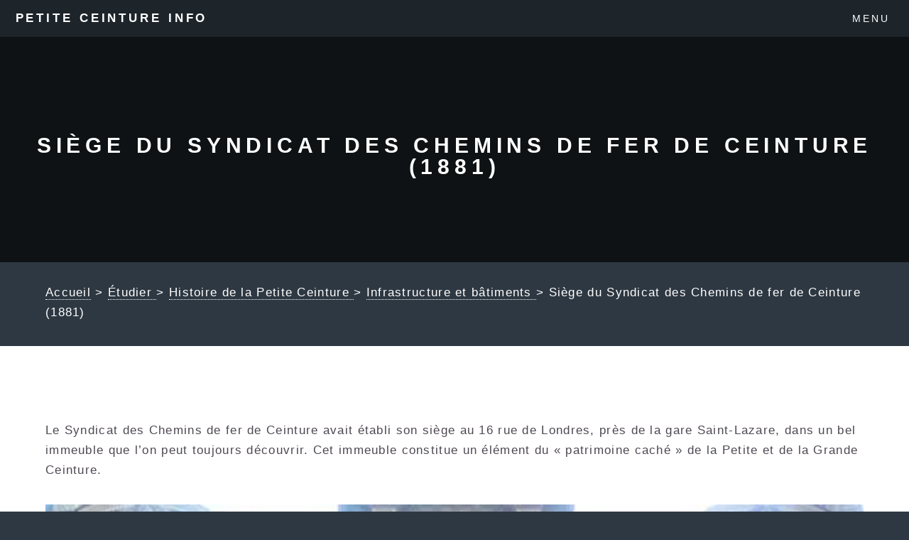

--- FILE ---
content_type: text/html; charset=utf-8
request_url: https://petiteceinture-info.fr/Siege-du-Syndicat-des-Chemins-de-fer-de-Ceinture-1881.html
body_size: 6106
content:
<!DOCTYPE HTML>
<html class="page_article sans_composition ltr fr no-js" lang="fr" dir="ltr">
	<head>
		<script type='text/javascript'>/*<![CDATA[*/(function(H){H.className=H.className.replace(/\bno-js\b/,'js')})(document.documentElement);/*]]>*/</script>
		
		<meta http-equiv="Content-Type" content="text/html; charset=utf-8" />

		<title>Siège du Syndicat des Chemins de fer de Ceinture (1881)  - Petite Ceinture Info</title>
<meta name="description" content="Le Syndicat des Chemins de fer de Ceinture avait &#233;tabli son si&#232;ge au 16 rue de Londres, pr&#232;s de la gare Saint-Lazare, dans un bel immeuble que l&#039;on peut toujours d&#233;couvrir. Cet immeuble constitue un &#233;l&#233;ment du &#171; patrimoine cach&#233; &#187; de la Petite et de la Grande Ceinture." />
<link rel="canonical" href="https://petiteceinture-info.fr/Siege-du-Syndicat-des-Chemins-de-fer-de-Ceinture-1881.html" /><meta name="generator" content="SPIP 4.4.7" />


<meta name="viewport" content="width=device-width, initial-scale=1" />


<link rel="alternate" type="application/rss+xml" title="Syndiquer tout le site" href="spip.php?page=backend" />

<link rel='stylesheet' href='local/cache-css/150385714953742ba25edd12ba2d4587.css?1768235277' type='text/css' />














<script type='text/javascript'>var var_zajax_content='content';</script><script>
var mediabox_settings={"auto_detect":true,"ns":"box","tt_img":true,"sel_g":"#documents_portfolio a[type='image\/jpeg'],#documents_portfolio a[type='image\/png'],#documents_portfolio a[type='image\/gif']","sel_c":".mediabox","str_ssStart":"Diaporama","str_ssStop":"Arr\u00eater","str_cur":"{current}\/{total}","str_prev":"Pr\u00e9c\u00e9dent","str_next":"Suivant","str_close":"Fermer","str_loading":"Chargement\u2026","str_petc":"Taper \u2019Echap\u2019 pour fermer","str_dialTitDef":"Boite de dialogue","str_dialTitMed":"Affichage d\u2019un media","splash_url":"","lity":{"skin":"_simple-dark","maxWidth":"100%","maxHeight":"100%","minWidth":"400px","minHeight":"","slideshow_speed":"2500","opacite":"0.9","defaultCaptionState":"expanded"}};
</script>
<!-- insert_head_css -->



<!-- Debut CS -->

<!-- Fin CS -->
























<script type='text/javascript' src='local/cache-js/5d27b9c8d9d6fd529eb9ba0ec641b968.js?1767039561'></script>










<!-- insert_head -->



<!-- Debut CS -->

<!-- Fin CS -->

<link rel="shortcut icon" href="local/cache-gd2/4e/184c091e2816840b204352f82ee4c2.ico?1767037864" type="image/x-icon" />
<link rel="apple-touch-icon" sizes="57x57" href="local/cache-gd2/69/aced417c070b533cd17b964a482b16.jpg?1767037864" />
<link rel="apple-touch-icon" sizes="114x114" href="local/cache-gd2/6a/75a109523ef79b7f1f3c93944b29ec.jpg?1767037864" />
<link rel="apple-touch-icon" sizes="72x72" href="local/cache-gd2/ba/47d51d964a4465b04969a7a91858d4.jpg?1767037864" />
<link rel="apple-touch-icon" sizes="144x144" href="local/cache-gd2/71/e9d3f4889d5b9486a113451606404e.jpg?1767037864" />
<link rel="apple-touch-icon" sizes="60x60" href="local/cache-gd2/44/534c904fcdf879c8be0d308880e7cb.jpg?1767037864" />
<link rel="apple-touch-icon" sizes="120x120" href="local/cache-gd2/7c/c99d7352b27ee35b59892857f0e4f8.jpg?1767037864" />
<link rel="apple-touch-icon" sizes="76x76" href="local/cache-gd2/c6/3a87796c674dfd21d6ae040a5a7688.jpg?1767037864" />
<link rel="icon" type="image/png" href="local/cache-gd2/90/4486b721ebe20c30a294c24dfc32cc.jpg?1767037864" sizes="96x96" />
<link rel="icon" type="image/png" href="local/cache-gd2/38/9886e4d83c71e2ad4ad31198585f25.jpg?1767037864" sizes="16x16" />
<link rel="icon" type="image/png" href="local/cache-gd2/85/9a5867a74f90019e88eaea2e3ae511.jpg?1767037864" sizes="32x32" />
<link rel="icon" type="image/png" href="local/cache-gd2/b0/f34cfba472858f697aa6ad6957f66c.jpg?1767037864" sizes="192x192" />
<meta name="msapplication-TileImage" content="local/cache-gd2/6a/75a109523ef79b7f1f3c93944b29ec.jpg?1767037864" />

<meta name="msapplication-TileColor" content="#f9feff" />
<meta name="theme-color" content="#f9feff" /><script type='text/javascript' src='plugins/auto/tarteaucitron/v1.9.3/lib/tarteaucitron/tarteaucitron.js' id='tauc'></script>
<script type="text/javascript">
	tarteaucitron.init({
		"privacyUrl": "", /* Privacy policy url */

		"hashtag": "#tarteaucitron", /* Ouverture automatique du panel avec le hashtag */
		"cookieName": "tarteaucitron", /* Cookie name */

		"orientation": "top", /* le bandeau doit être en haut (top), au milieu (middle) ou en bas (bottom) ? */

		"groupServices": false, /* Group services by category */
		"closePopup": false, /* Show a close X on the banner */

		/* Gestion petit bandeau */
		"showAlertSmall": false, /* afficher le petit bandeau en bas à droite ? */
		"cookieslist": false, /* Afficher la liste des cookies installés ? */

		/* Gestion de la petite icone Cookie */
		"showIcon": false, /* Show cookie Icon or not */
		
		"iconPosition": "BottomRight", /* BottomRight, BottomLeft, TopRight and TopLeft */

		"adblocker": false, /* Afficher un message si un adblocker est détecté */

		/* Gestion grand bandeau */
		"DenyAllCta" : true, /* Show the deny all button */
		"AcceptAllCta" : true, /* Show the accept all button when highPrivacy on */
		"highPrivacy": false, /* Si true, affiche le bandeau de consentement. Sinon, le consentement est implicite. */

		"handleBrowserDNTRequest": true, /* If Do Not Track == 1, disallow all */

		"removeCredit": false, /* supprimer le lien vers la source ? */

		"useExternalCss": false, /* If false, the tarteaucitron.css file will be loaded */
		"useExternalJs": false, /* If false, the tarteaucitron.js file will be loaded */

		

		"moreInfoLink": false, /* Show more info link */
		

		"mandatory": true, /* Show a message about mandatory cookies */

		"googleConsentMode": true, /* Activer le Google Consent Mode v2 pour Google ads & GA4 */
		"bingConsentMode": true, /* Activer le Bing Consent Mode pour Clarity & Bing Ads */
		"softConsentMode": false, /* Soft consent mode (le consentement est requis pour charger les tags) */
	});

	var tarteaucitronCustomText = {
		
		
		"icon": 'Gestionnaire de cookies - ouverture d’une fenêtre'
	}

	var tarteaucitronForceLanguage = 'fr';
</script>
<script>htactif=1;document.createElement('picture'); var image_responsive_retina_hq = 0;</script><script>image_responsive_retina_hq = 1;</script>



		



<link rel="alternate" type="application/json+oembed" href="https://petiteceinture-info.fr/oembed.api/?format=json&amp;url=https%3A%2F%2Fpetiteceinture-info.fr%2FSiege-du-Syndicat-des-Chemins-de-fer-de-Ceinture-1881.html" />







<noscript><link rel="stylesheet" href="local/cache-scss/noscript-cssify-a2970e8.css?1768235276" id="no-minify" /></noscript>	<!-- Plugin Métas + -->
<!-- Dublin Core -->
<link rel="schema.DC" href="https://purl.org/dc/elements/1.1/" />
<link rel="schema.DCTERMS" href="https://purl.org/dc/terms/" />
<meta name="DC.Format" content="text/html" />
<meta name="DC.Type" content="Text" />
<meta name="DC.Language" content="fr" />
<meta name="DC.Title" lang="fr" content="Si&#232;ge du Syndicat des Chemins de fer de Ceinture (1881) &#8211; Petite Ceinture Info" />
<meta name="DC.Description.Abstract" lang="fr" content="Le Syndicat des Chemins de fer de Ceinture avait &#233;tabli son si&#232;ge au 16 rue de Londres, pr&#232;s de la gare Saint-Lazare, dans un bel immeuble que l&#039;on peut toujours d&#233;couvrir. Cet immeuble constitue un&#8230;" />
<meta name="DC.Date" content="2012-10-14" />
<meta name="DC.Date.Modified" content="2020-06-01" />
<meta name="DC.Identifier" content="https://petiteceinture-info.fr/Siege-du-Syndicat-des-Chemins-de-fer-de-Ceinture-1881.html" />
<meta name="DC.Publisher" content="Petite Ceinture Info" />
<meta name="DC.Source" content="https://www.petiteceinture-info.fr" />

<meta name="DC.Creator" content="Petite Ceinture Info" />


<meta name="DC.Subject" content="B&#226;timents divers" />




<!-- Open Graph -->
 
<meta property="og:rich_attachment" content="true" />

<meta property="og:site_name" content="Petite Ceinture Info" />
<meta property="og:type" content="article" />
<meta property="og:title" content="Si&#232;ge du Syndicat des Chemins de fer de Ceinture (1881) &#8211; Petite Ceinture Info" />
<meta property="og:locale" content="fr_FR" />
<meta property="og:url" content="https://petiteceinture-info.fr/Siege-du-Syndicat-des-Chemins-de-fer-de-Ceinture-1881.html" />
<meta property="og:description" content="Le Syndicat des Chemins de fer de Ceinture avait &#233;tabli son si&#232;ge au 16 rue de Londres, pr&#232;s de la gare Saint-Lazare, dans un bel immeuble que l&#039;on peut toujours d&#233;couvrir. Cet immeuble constitue un&#8230;" />

 

<meta property="og:image" content="https://petiteceinture-info.fr/local/cache-vignettes/L1024xH538/1e9a93228dfa0fbefcfe29301f5e46-72067.jpg" />
<meta property="og:image:width" content="1024" />
<meta property="og:image:height" content="538" />
<meta property="og:image:type" content="image/jpeg" />


 

<meta property="og:image" content="https://petiteceinture-info.fr/local/cache-vignettes/L1200xH630/a2ac4c6319d0df8ba2d3b891195141-80a16.webp" />
<meta property="og:image:width" content="1200" />
<meta property="og:image:height" content="630" />
<meta property="og:image:type" content="image/webp" />
<meta property="og:image:alt" content="Administration des deux Chemins de Fer de Ceinture de Paris en 1914" />

 

<meta property="og:image" content="https://petiteceinture-info.fr/local/cache-vignettes/L800xH420/05fded53e6df31b29d5e4297218e63-fce21.webp" />
<meta property="og:image:width" content="800" />
<meta property="og:image:height" content="420" />
<meta property="og:image:type" content="image/webp" />
<meta property="og:image:alt" content="Fa&#231;ade du si&#232;ge du Syndicat des Chemins de fer de Ceinture" />


<meta property="article:published_time" content="2012-10-14" />
<meta property="article:modified_time" content="2020-06-01" />

<meta property="article:author" content="Petite Ceinture Info" />


<meta property="article:tag" content="B&#226;timents divers" />







<!-- Twitter Card -->
<meta name="twitter:card" content="summary_large_image" />
<meta name="twitter:title" content="Si&#232;ge du Syndicat des Chemins de fer de Ceinture (1881) &#8211; Petite Ceinture Info" />
<meta name="twitter:description" content="Le Syndicat des Chemins de fer de Ceinture avait &#233;tabli son si&#232;ge au 16 rue de Londres, pr&#232;s de la gare Saint-Lazare, dans un bel immeuble que l&#039;on peut toujours d&#233;couvrir. Cet immeuble constitue un&#8230;" />
<meta name="twitter:dnt" content="on" />
<meta name="twitter:url" content="https://petiteceinture-info.fr/Siege-du-Syndicat-des-Chemins-de-fer-de-Ceinture-1881.html" />

<meta name="twitter:image" content="https://petiteceinture-info.fr/local/cache-vignettes/L506xH253/359ff94f7daa815bd5445f5e6809cf-121d0.jpg?1767038099" />
</head>
	<body class="is-preload">
	<div id="page-wrapper">
		<header id="header">		
			<p><a href="https://www.petiteceinture-info.fr">Petite Ceinture Info</a></p>
			
			<B_rubriques>
<nav id="nav">
	<ul>
		<li class="special">
			<a href="#menu" class="menuToggle"><span>Menu</span><i class="fas fa-bars"></i></a>
			<div id="menu">
				<ul>
										<li><a href="https://www.petiteceinture-info.fr">Accueil</a></li>
											
											<li><a href="-Approcher-.html">Approcher
</a></li>
											
											<li><a href="-Etudier-.html">Étudier
</a></li>
											
											<li><a href="-Consulter-.html">Consulter
</a></li>
											
											<li><a href="-Echanger-.html">Échanger
</a></li>
											
											
											<li><a href="Recherche-sur-le-site.html">Rechercher</a></li>
													
												
				</ul>
			</div>
		</li>
	</ul>
</nav>
</B_rubriques>		</header>
		
		<!-- content -->
		<article id="main">
					
					
					<header>
						<h1>Siège du Syndicat des Chemins de fer de Ceinture (1881)
</h1>
						
					</header>				
					
					
					<section class="wrapper style4 alt">
						<div class="inner">						
						<p>				
						 <br /><a href="https://www.petiteceinture-info.fr">Accueil</a> &gt;
						 							 
						 
						<a href="-Etudier-.html">Étudier
</a> &gt; 
						
						<a href="-Histoire-de-la-Petite-Ceinture-.html">Histoire de la Petite Ceinture
</a> &gt; 
						
						<a href="-Infrastructure-et-batiments-.html">Infrastructure et bâtiments
</a> &gt; 
						
						Siège du Syndicat des Chemins de fer de Ceinture (1881)

						</p>					
						</div>
					</section>					
					
					
					<section class="wrapper style5">											
						<div class="inner">
							<div class="texte surlignable clearfix"></div>				
							<div class="texte surlignable clearfix"><p>Le Syndicat des Chemins de fer de Ceinture avait établi son siège au 16 rue de Londres, près de la gare Saint-Lazare, dans un bel immeuble que l&#8217;on peut toujours découvrir. Cet immeuble constitue un élément du &#171;&nbsp;patrimoine caché&nbsp;&#187; de la Petite et de la Grande Ceinture.</p>
<p>
</p>
<figure class='spip_document_1858 spip_documents spip_documents_center'
	 style="max-width:falsepx;" data-w="false">
	
	 
	<a  href="IMG/webp/siege_du_chemin_de_fer_de_ceinture_-_16_rue_de_londres_800px_72dpi.webp" arial-label="Façade du siège du Syndicat des Chemins de fer de Ceinture "  title="Façade du siège du Syndicat des Chemins de fer de Ceinture" class="fond mediabox" type="image/jpeg" data-photo-w="592" data-photo-h="800" >
	
		
		 
			
			 
				<picture style='padding:0;padding-bottom:135.13513513514%' class='conteneur_image_responsive_h'><img src='IMG/webp/siege_du_chemin_de_fer_de_ceinture_-_16_rue_de_londres_800px_72dpi.webp?1692996504' alt='Fa&#231;ade du si&#232;ge du Syndicat des Chemins de fer de Ceinture ' data-src='IMG/webp/siege_du_chemin_de_fer_de_ceinture_-_16_rue_de_londres_800px_72dpi.webp?1692996504' data-l='592' data-h='800' data-tailles='[\&#034;false\&#034;]' class='image_responsive avec_picturefill' srcset='IMG/webp/siege_du_chemin_de_fer_de_ceinture_-_16_rue_de_londres_800px_72dpi.webp?1692996504 1x,IMG/webp/siege_du_chemin_de_fer_de_ceinture_-_16_rue_de_londres_800px_72dpi.webp?1692996504 2x' /></picture>
			
		
	
	</a>
	
	
	
		 
		 
		 
		<figcaption class='spip_doc_intitules spip_doc_intitules_top'>
			<div class='spip_doc_titre '><strong>Façade du siège du Syndicat des Chemins de fer de Ceinture
</strong></div>
			<div class='spip_doc_descriptif '>Façade en pierre de taille richement ornementée. Cliché&nbsp;: Bruno Bretelle Tous droits réservés.
</div>
			
		</figcaption>
		
	</figure>

<p>Ce bâtiment <a href="http://parisenconstruction.blogspot.fr/search/label/Lettre%20L?updated-max=2010-02-07T02:59:00-08:00&amp;max-results=20&amp;start=4&amp;by-date=false" class="spip_out" rel="external">fut construit en 1881 sous la direction de l’architecte Jean-Jacques Revel</a>, après la mise en service de la première section de <a href="http://fr.wikipedia.org/wiki/Ligne_de_la_grande_ceinture_de_Paris" class="spip_out" rel="external">la Grande Ceinture</a>. D&#8217;où le qualificatif &#171;&nbsp;des Chemins de fer de Ceinture&nbsp;&#187; affecté au nom du Syndicat qui exploitait la Petite et la Grande Ceinture.</p>
<p><a href="http://fr.wikipedia.org/wiki/Rue_de_Londres_%28Paris%29" class="spip_out" rel="external">La façade de ce bâtiment adopte un style Renaissance</a> mêlant dans une riche ornementation <a href="http://ornements.canalblog.com/archives/2012/06/14/24497443.html" class="spip_out" rel="external">lions à la console</a>, colonnes et cariatides.</p>
<p>
</p>
<figure class='spip_document_1859 spip_documents spip_documents_center'
	 style="max-width:falsepx;" data-w="false">
	
	 
	<a  href="IMG/webp/siege_du_chemin_de_fer_de_ceinture_-_16_rue_de_londres_2_800px_72dpi.webp" arial-label="Façade du siège du Syndicat des Chemins de fer de Ceinture "  title="Façade du siège du Syndicat des Chemins de fer de Ceinture" class="fond mediabox" type="image/jpeg" data-photo-w="800" data-photo-h="628" >
	
		
		 
			
			 
				<picture style='padding:0;padding-bottom:78.5%' class='conteneur_image_responsive_h'><img src='IMG/webp/siege_du_chemin_de_fer_de_ceinture_-_16_rue_de_londres_2_800px_72dpi.webp?1692996503' alt='Fa&#231;ade du si&#232;ge du Syndicat des Chemins de fer de Ceinture ' data-src='IMG/webp/siege_du_chemin_de_fer_de_ceinture_-_16_rue_de_londres_2_800px_72dpi.webp?1692996503' data-l='800' data-h='628' data-tailles='[\&#034;false\&#034;]' class='image_responsive avec_picturefill' srcset='IMG/webp/siege_du_chemin_de_fer_de_ceinture_-_16_rue_de_londres_2_800px_72dpi.webp?1692996503 1x,IMG/webp/siege_du_chemin_de_fer_de_ceinture_-_16_rue_de_londres_2_800px_72dpi.webp?1692996503 2x' /></picture>
			
		
	
	</a>
	
	
	
		 
		 
		 
		<figcaption class='spip_doc_intitules spip_doc_intitules_top'>
			<div class='spip_doc_titre '><strong>Façade du siège du Syndicat des Chemins de fer de Ceinture
</strong></div>
			<div class='spip_doc_descriptif '>Une façade de style Renaissance mêlant lions à la console, colonnes et cariatides. Cliché&nbsp;: Bruno Bretelle Tous droits réservés.
</div>
			
		</figcaption>
		
	</figure>

<p>Cet immeuble fut construit à l&#8217;initiative du <a href="http://fr.wikipedia.org/wiki/Cr%C3%A9dit_de_France" class="spip_out" rel="external">Crédit de France</a>, une banque qui fit faillite en 1882, peu de temps après sa livraison. Le Syndicat des Chemins de fer de Ceinture put donc le récupérer pour y placé son siège dans un quartier où d&#8217;autres compagnies de chemin de fer possédaient déjà le leur. Notons la proximité entre le monogramme de cette banque (CF) et celui de du Syndicat des Chemins de fer de Ceinture (CFC)&nbsp;!</p>
<p>
</p>
<figure class='spip_document_2572 spip_documents spip_documents_center'
	 style="max-width:falsepx;" data-w="false">
	
	 
	<a  href="IMG/webp/p2-3_administration_des_deux_chemins_de_fer_de_ceinture_de_paris_1024px.webp" arial-label="Administration des deux Chemins de Fer de Ceinture de Paris en 1914 "  title="Administration des deux Chemins de Fer de Ceinture de Paris en 1914" class="fond mediabox" type="image/jpeg" data-photo-w="1356" data-photo-h="1024" >
	
		
		 
			
			 
				<picture style='padding:0;padding-bottom:75.516224188791%' class='conteneur_image_responsive_h'><img src='IMG/webp/p2-3_administration_des_deux_chemins_de_fer_de_ceinture_de_paris_1024px.webp?1692996495' alt='Administration des deux Chemins de Fer de Ceinture de Paris en 1914 ' data-src='IMG/webp/p2-3_administration_des_deux_chemins_de_fer_de_ceinture_de_paris_1024px.webp?1692996495' data-l='1356' data-h='1024' data-tailles='[\&#034;false\&#034;]' class='image_responsive avec_picturefill' srcset='IMG/webp/p2-3_administration_des_deux_chemins_de_fer_de_ceinture_de_paris_1024px.webp?1692996495 1x,IMG/webp/p2-3_administration_des_deux_chemins_de_fer_de_ceinture_de_paris_1024px.webp?1692996495 2x' /></picture>
			
		
	
	</a>
	
	
	
		 
		 
		 
		<figcaption class='spip_doc_intitules spip_doc_intitules_top'>
			<div class='spip_doc_titre '><strong>Administration des deux Chemins de Fer de Ceinture de Paris en 1914
</strong></div>
			<div class='spip_doc_descriptif '>Chemins de fer de Ceinture de Paris, Lignes de Grande et de Petite Ceinture. Recueil de renseignements divers. Éditeur&nbsp;: Courtier et C<sup class="typo_exposants">ie</sup>, Paris. 1914-1915. Collection Pierre Tullin.
</div>
			
		</figcaption>
		
	</figure>
<p><br class='autobr' />
</p>
<figure class='spip_document_2574 spip_documents spip_documents_center'
	 style="max-width:falsepx;" data-w="false">
	
	 
	<a  href="IMG/webp/p5_effectif_du_personnel_en_service_au_10_octobre_1914_1024px.webp" arial-label="Effectif du personnel en service au 10 octobre 1914 "  title="Effectif du personnel en service au 10 octobre 1914" class="fond mediabox" type="image/jpeg" data-photo-w="647" data-photo-h="1024" >
	
		
		 
			
			 
				<picture style='padding:0;padding-bottom:158.26893353941%' class='conteneur_image_responsive_h'><img src='IMG/webp/p5_effectif_du_personnel_en_service_au_10_octobre_1914_1024px.webp?1692996495' alt='Effectif du personnel en service au 10 octobre 1914 ' data-src='IMG/webp/p5_effectif_du_personnel_en_service_au_10_octobre_1914_1024px.webp?1692996495' data-l='647' data-h='1024' data-tailles='[\&#034;false\&#034;]' class='image_responsive avec_picturefill' srcset='IMG/webp/p5_effectif_du_personnel_en_service_au_10_octobre_1914_1024px.webp?1692996495 1x,IMG/webp/p5_effectif_du_personnel_en_service_au_10_octobre_1914_1024px.webp?1692996495 2x' /></picture>
			
		
	
	</a>
	
	
	
		 
		 
		 
		<figcaption class='spip_doc_intitules spip_doc_intitules_top'>
			<div class='spip_doc_titre '><strong>Effectif du personnel en service au 10 octobre 1914
</strong></div>
			<div class='spip_doc_descriptif '>Chemins de fer de Ceinture de Paris, Lignes de Grande et de Petite Ceinture. Recueil de renseignements divers. Éditeur&nbsp;: Courtier et C<sup class="typo_exposants">ie</sup>, Paris. 1914-1915. Collection Pierre Tullin.
</div>
			
		</figcaption>
		
	</figure>
<p><br class='autobr' />
</p>
<figure class='spip_document_2576 spip_documents spip_documents_center'
	 style="max-width:falsepx;" data-w="false">
	
	 
	<a  href="IMG/webp/p1_commission_de_reseau_1024px.webp" arial-label="Composition de la Commission de Réseau concernant la Grande et la Petite Ceinture en 1914 et en 1915 "  title="Composition de la Commission de Réseau concernant la Grande et la Petite Ceinture en 1914 et en 1915" class="fond mediabox" type="image/jpeg" data-photo-w="686" data-photo-h="1024" >
	
		
		 
			
			 
				<picture style='padding:0;padding-bottom:149.27113702624%' class='conteneur_image_responsive_h'><img src='IMG/webp/p1_commission_de_reseau_1024px.webp?1692996495' alt='Composition de la Commission de R&#233;seau concernant la Grande et la Petite Ceinture en 1914 et en 1915 ' data-src='IMG/webp/p1_commission_de_reseau_1024px.webp?1692996495' data-l='686' data-h='1024' data-tailles='[\&#034;false\&#034;]' class='image_responsive avec_picturefill' srcset='IMG/webp/p1_commission_de_reseau_1024px.webp?1692996495 1x,IMG/webp/p1_commission_de_reseau_1024px.webp?1692996495 2x' /></picture>
			
		
	
	</a>
	
	
	
		 
		 
		 
		<figcaption class='spip_doc_intitules spip_doc_intitules_top'>
			<div class='spip_doc_titre '><strong>Composition de la Commission de Réseau concernant la Grande et la Petite Ceinture en 1914 et en 1915
</strong></div>
			<div class='spip_doc_descriptif '>Chemins de fer de Ceinture de Paris, Lignes de Grande et de Petite Ceinture. Recueil de renseignements divers. Éditeur&nbsp;: Courtier et C<sup class="typo_exposants">ie</sup>, Paris. 1914-1915. Collection Pierre Tullin.
</div>
			
		</figcaption>
		
	</figure>
</div>
							
																
						<br/>
						</div>
										
					</section>

					
				
					
					
					
				</article>		
		<!-- Footer -->
		<footer id="footer">
			<!-- sociaux -->
<div class="sociaux">
	<ul class="sociaux-list">
		 
		<li><a href="https://www.petiteceinture-info.fr/spip.php?page=backend" class="rss"> <span class="socicon socicon-rss"></span><span class="name">RSS</span></a></li> 
		<li><a href="https://www.facebook.com/petiteceintureinfo" class="facebook spip_out external"> <span class="socicon socicon-facebook"></span><span class="name">Facebook</span></a></li> 
		<li><a href="https://twitter.com/BrunoBretelle" class="twitter spip_out external"> <span class="socicon socicon-twitter"></span><span class="name">Twitter</span></a></li> 
		<li><a href="https://www.youtube.com/channel/UCSflKABA03i1qerJj12jT4A" class="youtube spip_out external"> <span class="socicon socicon-youtube"></span><span class="name">Youtube</span></a></li>
	</ul>
</div>
<!-- #sociaux --> 

<ul class="copyright">
	
	<li><a href="Nous-contacter.html">Nous contacter
</a></li>
	
	<li><a href="A-propos.html">À propos
</a></li>
	
	<li><a href="Mentions-legales.html">Mentions légales
</a></li>
	
</ul>



<ul class="copyright">
	<li>Petite Ceinture Info &mdash; Janvier 2020</a>		
	</li>
	<li><a rel="contents" href="spip.php?page=plan">Plan du site</a></li>
	<li><a href="https://html5up.net/spectral" title="theme graphique par html5up" class="spip_out">Thème HTML5 UP</a></li>
	<li>
		<small class="generator">
			<a href="https://www.spip.net/" rel="generator" title="Site r&#233;alis&#233; avec SPIP" class="spip_out">
				<img src="plugins/auto/html5up_spectral/v3.1.0/images/spip.svg" alt="SPIP" width="16" height="16" />
			</a>
		</small>
	</li>
</ul>		</footer>
		
	</div><!-- page-wrapper -->
	

<script src="plugins/auto/html5up_spectral/v3.1.0/javascript/jquery.scrollex.min.js" type="text/javascript"></script>
<script src="plugins/auto/html5up_spectral/v3.1.0/javascript/jquery.scrolly.min.js" type="text/javascript"></script>
<script src="plugins/auto/html5up_spectral/v3.1.0/javascript/browser.min.js" type="text/javascript"></script>
<script src="plugins/auto/html5up_spectral/v3.1.0/javascript/breakpoints.min.js" type="text/javascript"></script>
<script src="plugins/auto/html5up_spectral/v3.1.0/javascript/util.js" type="text/javascript"></script>
<script src="plugins/auto/html5up_spectral/v3.1.0/javascript/main.js" type="text/javascript"></script>

<script type="text/javascript">tarteaucitron.user.matomoId = '1';
tarteaucitron.user.matomoHost = 'https://www.petiteceinture-info.fr/du_bousquet1901/';
(tarteaucitron.job = tarteaucitron.job || []).push('matomo');
</script></body></html>
